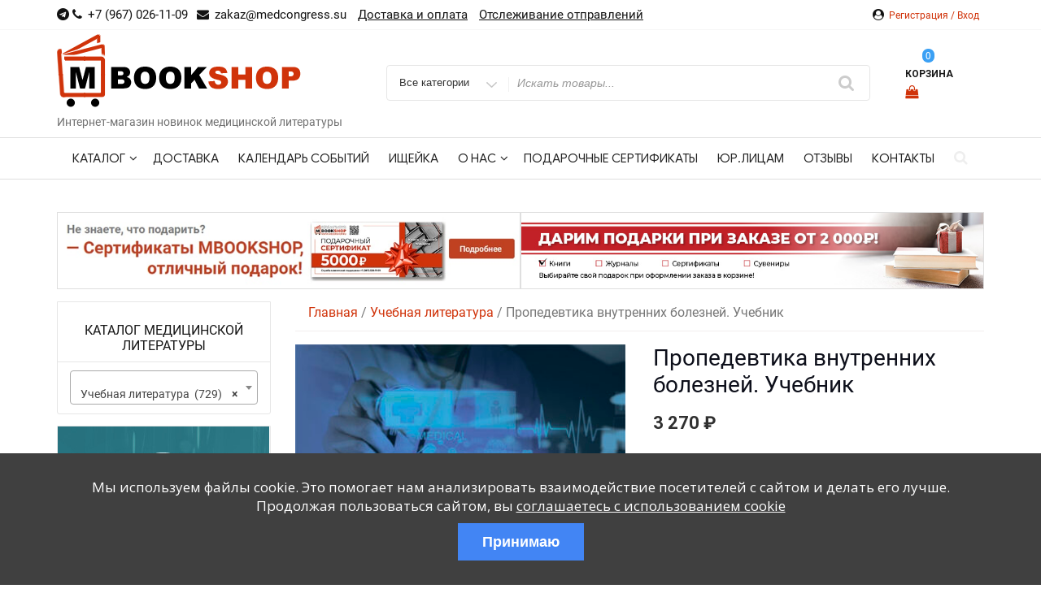

--- FILE ---
content_type: text/html; charset=utf-8
request_url: https://www.google.com/recaptcha/api2/anchor?ar=1&k=6LfvzI4eAAAAAGYO3DHg2u-TTL7tEJM24ShonYaX&co=aHR0cHM6Ly9tYm9va3Nob3AucnU6NDQz&hl=en&v=N67nZn4AqZkNcbeMu4prBgzg&size=invisible&anchor-ms=20000&execute-ms=30000&cb=js6ltvq7juf4
body_size: 48688
content:
<!DOCTYPE HTML><html dir="ltr" lang="en"><head><meta http-equiv="Content-Type" content="text/html; charset=UTF-8">
<meta http-equiv="X-UA-Compatible" content="IE=edge">
<title>reCAPTCHA</title>
<style type="text/css">
/* cyrillic-ext */
@font-face {
  font-family: 'Roboto';
  font-style: normal;
  font-weight: 400;
  font-stretch: 100%;
  src: url(//fonts.gstatic.com/s/roboto/v48/KFO7CnqEu92Fr1ME7kSn66aGLdTylUAMa3GUBHMdazTgWw.woff2) format('woff2');
  unicode-range: U+0460-052F, U+1C80-1C8A, U+20B4, U+2DE0-2DFF, U+A640-A69F, U+FE2E-FE2F;
}
/* cyrillic */
@font-face {
  font-family: 'Roboto';
  font-style: normal;
  font-weight: 400;
  font-stretch: 100%;
  src: url(//fonts.gstatic.com/s/roboto/v48/KFO7CnqEu92Fr1ME7kSn66aGLdTylUAMa3iUBHMdazTgWw.woff2) format('woff2');
  unicode-range: U+0301, U+0400-045F, U+0490-0491, U+04B0-04B1, U+2116;
}
/* greek-ext */
@font-face {
  font-family: 'Roboto';
  font-style: normal;
  font-weight: 400;
  font-stretch: 100%;
  src: url(//fonts.gstatic.com/s/roboto/v48/KFO7CnqEu92Fr1ME7kSn66aGLdTylUAMa3CUBHMdazTgWw.woff2) format('woff2');
  unicode-range: U+1F00-1FFF;
}
/* greek */
@font-face {
  font-family: 'Roboto';
  font-style: normal;
  font-weight: 400;
  font-stretch: 100%;
  src: url(//fonts.gstatic.com/s/roboto/v48/KFO7CnqEu92Fr1ME7kSn66aGLdTylUAMa3-UBHMdazTgWw.woff2) format('woff2');
  unicode-range: U+0370-0377, U+037A-037F, U+0384-038A, U+038C, U+038E-03A1, U+03A3-03FF;
}
/* math */
@font-face {
  font-family: 'Roboto';
  font-style: normal;
  font-weight: 400;
  font-stretch: 100%;
  src: url(//fonts.gstatic.com/s/roboto/v48/KFO7CnqEu92Fr1ME7kSn66aGLdTylUAMawCUBHMdazTgWw.woff2) format('woff2');
  unicode-range: U+0302-0303, U+0305, U+0307-0308, U+0310, U+0312, U+0315, U+031A, U+0326-0327, U+032C, U+032F-0330, U+0332-0333, U+0338, U+033A, U+0346, U+034D, U+0391-03A1, U+03A3-03A9, U+03B1-03C9, U+03D1, U+03D5-03D6, U+03F0-03F1, U+03F4-03F5, U+2016-2017, U+2034-2038, U+203C, U+2040, U+2043, U+2047, U+2050, U+2057, U+205F, U+2070-2071, U+2074-208E, U+2090-209C, U+20D0-20DC, U+20E1, U+20E5-20EF, U+2100-2112, U+2114-2115, U+2117-2121, U+2123-214F, U+2190, U+2192, U+2194-21AE, U+21B0-21E5, U+21F1-21F2, U+21F4-2211, U+2213-2214, U+2216-22FF, U+2308-230B, U+2310, U+2319, U+231C-2321, U+2336-237A, U+237C, U+2395, U+239B-23B7, U+23D0, U+23DC-23E1, U+2474-2475, U+25AF, U+25B3, U+25B7, U+25BD, U+25C1, U+25CA, U+25CC, U+25FB, U+266D-266F, U+27C0-27FF, U+2900-2AFF, U+2B0E-2B11, U+2B30-2B4C, U+2BFE, U+3030, U+FF5B, U+FF5D, U+1D400-1D7FF, U+1EE00-1EEFF;
}
/* symbols */
@font-face {
  font-family: 'Roboto';
  font-style: normal;
  font-weight: 400;
  font-stretch: 100%;
  src: url(//fonts.gstatic.com/s/roboto/v48/KFO7CnqEu92Fr1ME7kSn66aGLdTylUAMaxKUBHMdazTgWw.woff2) format('woff2');
  unicode-range: U+0001-000C, U+000E-001F, U+007F-009F, U+20DD-20E0, U+20E2-20E4, U+2150-218F, U+2190, U+2192, U+2194-2199, U+21AF, U+21E6-21F0, U+21F3, U+2218-2219, U+2299, U+22C4-22C6, U+2300-243F, U+2440-244A, U+2460-24FF, U+25A0-27BF, U+2800-28FF, U+2921-2922, U+2981, U+29BF, U+29EB, U+2B00-2BFF, U+4DC0-4DFF, U+FFF9-FFFB, U+10140-1018E, U+10190-1019C, U+101A0, U+101D0-101FD, U+102E0-102FB, U+10E60-10E7E, U+1D2C0-1D2D3, U+1D2E0-1D37F, U+1F000-1F0FF, U+1F100-1F1AD, U+1F1E6-1F1FF, U+1F30D-1F30F, U+1F315, U+1F31C, U+1F31E, U+1F320-1F32C, U+1F336, U+1F378, U+1F37D, U+1F382, U+1F393-1F39F, U+1F3A7-1F3A8, U+1F3AC-1F3AF, U+1F3C2, U+1F3C4-1F3C6, U+1F3CA-1F3CE, U+1F3D4-1F3E0, U+1F3ED, U+1F3F1-1F3F3, U+1F3F5-1F3F7, U+1F408, U+1F415, U+1F41F, U+1F426, U+1F43F, U+1F441-1F442, U+1F444, U+1F446-1F449, U+1F44C-1F44E, U+1F453, U+1F46A, U+1F47D, U+1F4A3, U+1F4B0, U+1F4B3, U+1F4B9, U+1F4BB, U+1F4BF, U+1F4C8-1F4CB, U+1F4D6, U+1F4DA, U+1F4DF, U+1F4E3-1F4E6, U+1F4EA-1F4ED, U+1F4F7, U+1F4F9-1F4FB, U+1F4FD-1F4FE, U+1F503, U+1F507-1F50B, U+1F50D, U+1F512-1F513, U+1F53E-1F54A, U+1F54F-1F5FA, U+1F610, U+1F650-1F67F, U+1F687, U+1F68D, U+1F691, U+1F694, U+1F698, U+1F6AD, U+1F6B2, U+1F6B9-1F6BA, U+1F6BC, U+1F6C6-1F6CF, U+1F6D3-1F6D7, U+1F6E0-1F6EA, U+1F6F0-1F6F3, U+1F6F7-1F6FC, U+1F700-1F7FF, U+1F800-1F80B, U+1F810-1F847, U+1F850-1F859, U+1F860-1F887, U+1F890-1F8AD, U+1F8B0-1F8BB, U+1F8C0-1F8C1, U+1F900-1F90B, U+1F93B, U+1F946, U+1F984, U+1F996, U+1F9E9, U+1FA00-1FA6F, U+1FA70-1FA7C, U+1FA80-1FA89, U+1FA8F-1FAC6, U+1FACE-1FADC, U+1FADF-1FAE9, U+1FAF0-1FAF8, U+1FB00-1FBFF;
}
/* vietnamese */
@font-face {
  font-family: 'Roboto';
  font-style: normal;
  font-weight: 400;
  font-stretch: 100%;
  src: url(//fonts.gstatic.com/s/roboto/v48/KFO7CnqEu92Fr1ME7kSn66aGLdTylUAMa3OUBHMdazTgWw.woff2) format('woff2');
  unicode-range: U+0102-0103, U+0110-0111, U+0128-0129, U+0168-0169, U+01A0-01A1, U+01AF-01B0, U+0300-0301, U+0303-0304, U+0308-0309, U+0323, U+0329, U+1EA0-1EF9, U+20AB;
}
/* latin-ext */
@font-face {
  font-family: 'Roboto';
  font-style: normal;
  font-weight: 400;
  font-stretch: 100%;
  src: url(//fonts.gstatic.com/s/roboto/v48/KFO7CnqEu92Fr1ME7kSn66aGLdTylUAMa3KUBHMdazTgWw.woff2) format('woff2');
  unicode-range: U+0100-02BA, U+02BD-02C5, U+02C7-02CC, U+02CE-02D7, U+02DD-02FF, U+0304, U+0308, U+0329, U+1D00-1DBF, U+1E00-1E9F, U+1EF2-1EFF, U+2020, U+20A0-20AB, U+20AD-20C0, U+2113, U+2C60-2C7F, U+A720-A7FF;
}
/* latin */
@font-face {
  font-family: 'Roboto';
  font-style: normal;
  font-weight: 400;
  font-stretch: 100%;
  src: url(//fonts.gstatic.com/s/roboto/v48/KFO7CnqEu92Fr1ME7kSn66aGLdTylUAMa3yUBHMdazQ.woff2) format('woff2');
  unicode-range: U+0000-00FF, U+0131, U+0152-0153, U+02BB-02BC, U+02C6, U+02DA, U+02DC, U+0304, U+0308, U+0329, U+2000-206F, U+20AC, U+2122, U+2191, U+2193, U+2212, U+2215, U+FEFF, U+FFFD;
}
/* cyrillic-ext */
@font-face {
  font-family: 'Roboto';
  font-style: normal;
  font-weight: 500;
  font-stretch: 100%;
  src: url(//fonts.gstatic.com/s/roboto/v48/KFO7CnqEu92Fr1ME7kSn66aGLdTylUAMa3GUBHMdazTgWw.woff2) format('woff2');
  unicode-range: U+0460-052F, U+1C80-1C8A, U+20B4, U+2DE0-2DFF, U+A640-A69F, U+FE2E-FE2F;
}
/* cyrillic */
@font-face {
  font-family: 'Roboto';
  font-style: normal;
  font-weight: 500;
  font-stretch: 100%;
  src: url(//fonts.gstatic.com/s/roboto/v48/KFO7CnqEu92Fr1ME7kSn66aGLdTylUAMa3iUBHMdazTgWw.woff2) format('woff2');
  unicode-range: U+0301, U+0400-045F, U+0490-0491, U+04B0-04B1, U+2116;
}
/* greek-ext */
@font-face {
  font-family: 'Roboto';
  font-style: normal;
  font-weight: 500;
  font-stretch: 100%;
  src: url(//fonts.gstatic.com/s/roboto/v48/KFO7CnqEu92Fr1ME7kSn66aGLdTylUAMa3CUBHMdazTgWw.woff2) format('woff2');
  unicode-range: U+1F00-1FFF;
}
/* greek */
@font-face {
  font-family: 'Roboto';
  font-style: normal;
  font-weight: 500;
  font-stretch: 100%;
  src: url(//fonts.gstatic.com/s/roboto/v48/KFO7CnqEu92Fr1ME7kSn66aGLdTylUAMa3-UBHMdazTgWw.woff2) format('woff2');
  unicode-range: U+0370-0377, U+037A-037F, U+0384-038A, U+038C, U+038E-03A1, U+03A3-03FF;
}
/* math */
@font-face {
  font-family: 'Roboto';
  font-style: normal;
  font-weight: 500;
  font-stretch: 100%;
  src: url(//fonts.gstatic.com/s/roboto/v48/KFO7CnqEu92Fr1ME7kSn66aGLdTylUAMawCUBHMdazTgWw.woff2) format('woff2');
  unicode-range: U+0302-0303, U+0305, U+0307-0308, U+0310, U+0312, U+0315, U+031A, U+0326-0327, U+032C, U+032F-0330, U+0332-0333, U+0338, U+033A, U+0346, U+034D, U+0391-03A1, U+03A3-03A9, U+03B1-03C9, U+03D1, U+03D5-03D6, U+03F0-03F1, U+03F4-03F5, U+2016-2017, U+2034-2038, U+203C, U+2040, U+2043, U+2047, U+2050, U+2057, U+205F, U+2070-2071, U+2074-208E, U+2090-209C, U+20D0-20DC, U+20E1, U+20E5-20EF, U+2100-2112, U+2114-2115, U+2117-2121, U+2123-214F, U+2190, U+2192, U+2194-21AE, U+21B0-21E5, U+21F1-21F2, U+21F4-2211, U+2213-2214, U+2216-22FF, U+2308-230B, U+2310, U+2319, U+231C-2321, U+2336-237A, U+237C, U+2395, U+239B-23B7, U+23D0, U+23DC-23E1, U+2474-2475, U+25AF, U+25B3, U+25B7, U+25BD, U+25C1, U+25CA, U+25CC, U+25FB, U+266D-266F, U+27C0-27FF, U+2900-2AFF, U+2B0E-2B11, U+2B30-2B4C, U+2BFE, U+3030, U+FF5B, U+FF5D, U+1D400-1D7FF, U+1EE00-1EEFF;
}
/* symbols */
@font-face {
  font-family: 'Roboto';
  font-style: normal;
  font-weight: 500;
  font-stretch: 100%;
  src: url(//fonts.gstatic.com/s/roboto/v48/KFO7CnqEu92Fr1ME7kSn66aGLdTylUAMaxKUBHMdazTgWw.woff2) format('woff2');
  unicode-range: U+0001-000C, U+000E-001F, U+007F-009F, U+20DD-20E0, U+20E2-20E4, U+2150-218F, U+2190, U+2192, U+2194-2199, U+21AF, U+21E6-21F0, U+21F3, U+2218-2219, U+2299, U+22C4-22C6, U+2300-243F, U+2440-244A, U+2460-24FF, U+25A0-27BF, U+2800-28FF, U+2921-2922, U+2981, U+29BF, U+29EB, U+2B00-2BFF, U+4DC0-4DFF, U+FFF9-FFFB, U+10140-1018E, U+10190-1019C, U+101A0, U+101D0-101FD, U+102E0-102FB, U+10E60-10E7E, U+1D2C0-1D2D3, U+1D2E0-1D37F, U+1F000-1F0FF, U+1F100-1F1AD, U+1F1E6-1F1FF, U+1F30D-1F30F, U+1F315, U+1F31C, U+1F31E, U+1F320-1F32C, U+1F336, U+1F378, U+1F37D, U+1F382, U+1F393-1F39F, U+1F3A7-1F3A8, U+1F3AC-1F3AF, U+1F3C2, U+1F3C4-1F3C6, U+1F3CA-1F3CE, U+1F3D4-1F3E0, U+1F3ED, U+1F3F1-1F3F3, U+1F3F5-1F3F7, U+1F408, U+1F415, U+1F41F, U+1F426, U+1F43F, U+1F441-1F442, U+1F444, U+1F446-1F449, U+1F44C-1F44E, U+1F453, U+1F46A, U+1F47D, U+1F4A3, U+1F4B0, U+1F4B3, U+1F4B9, U+1F4BB, U+1F4BF, U+1F4C8-1F4CB, U+1F4D6, U+1F4DA, U+1F4DF, U+1F4E3-1F4E6, U+1F4EA-1F4ED, U+1F4F7, U+1F4F9-1F4FB, U+1F4FD-1F4FE, U+1F503, U+1F507-1F50B, U+1F50D, U+1F512-1F513, U+1F53E-1F54A, U+1F54F-1F5FA, U+1F610, U+1F650-1F67F, U+1F687, U+1F68D, U+1F691, U+1F694, U+1F698, U+1F6AD, U+1F6B2, U+1F6B9-1F6BA, U+1F6BC, U+1F6C6-1F6CF, U+1F6D3-1F6D7, U+1F6E0-1F6EA, U+1F6F0-1F6F3, U+1F6F7-1F6FC, U+1F700-1F7FF, U+1F800-1F80B, U+1F810-1F847, U+1F850-1F859, U+1F860-1F887, U+1F890-1F8AD, U+1F8B0-1F8BB, U+1F8C0-1F8C1, U+1F900-1F90B, U+1F93B, U+1F946, U+1F984, U+1F996, U+1F9E9, U+1FA00-1FA6F, U+1FA70-1FA7C, U+1FA80-1FA89, U+1FA8F-1FAC6, U+1FACE-1FADC, U+1FADF-1FAE9, U+1FAF0-1FAF8, U+1FB00-1FBFF;
}
/* vietnamese */
@font-face {
  font-family: 'Roboto';
  font-style: normal;
  font-weight: 500;
  font-stretch: 100%;
  src: url(//fonts.gstatic.com/s/roboto/v48/KFO7CnqEu92Fr1ME7kSn66aGLdTylUAMa3OUBHMdazTgWw.woff2) format('woff2');
  unicode-range: U+0102-0103, U+0110-0111, U+0128-0129, U+0168-0169, U+01A0-01A1, U+01AF-01B0, U+0300-0301, U+0303-0304, U+0308-0309, U+0323, U+0329, U+1EA0-1EF9, U+20AB;
}
/* latin-ext */
@font-face {
  font-family: 'Roboto';
  font-style: normal;
  font-weight: 500;
  font-stretch: 100%;
  src: url(//fonts.gstatic.com/s/roboto/v48/KFO7CnqEu92Fr1ME7kSn66aGLdTylUAMa3KUBHMdazTgWw.woff2) format('woff2');
  unicode-range: U+0100-02BA, U+02BD-02C5, U+02C7-02CC, U+02CE-02D7, U+02DD-02FF, U+0304, U+0308, U+0329, U+1D00-1DBF, U+1E00-1E9F, U+1EF2-1EFF, U+2020, U+20A0-20AB, U+20AD-20C0, U+2113, U+2C60-2C7F, U+A720-A7FF;
}
/* latin */
@font-face {
  font-family: 'Roboto';
  font-style: normal;
  font-weight: 500;
  font-stretch: 100%;
  src: url(//fonts.gstatic.com/s/roboto/v48/KFO7CnqEu92Fr1ME7kSn66aGLdTylUAMa3yUBHMdazQ.woff2) format('woff2');
  unicode-range: U+0000-00FF, U+0131, U+0152-0153, U+02BB-02BC, U+02C6, U+02DA, U+02DC, U+0304, U+0308, U+0329, U+2000-206F, U+20AC, U+2122, U+2191, U+2193, U+2212, U+2215, U+FEFF, U+FFFD;
}
/* cyrillic-ext */
@font-face {
  font-family: 'Roboto';
  font-style: normal;
  font-weight: 900;
  font-stretch: 100%;
  src: url(//fonts.gstatic.com/s/roboto/v48/KFO7CnqEu92Fr1ME7kSn66aGLdTylUAMa3GUBHMdazTgWw.woff2) format('woff2');
  unicode-range: U+0460-052F, U+1C80-1C8A, U+20B4, U+2DE0-2DFF, U+A640-A69F, U+FE2E-FE2F;
}
/* cyrillic */
@font-face {
  font-family: 'Roboto';
  font-style: normal;
  font-weight: 900;
  font-stretch: 100%;
  src: url(//fonts.gstatic.com/s/roboto/v48/KFO7CnqEu92Fr1ME7kSn66aGLdTylUAMa3iUBHMdazTgWw.woff2) format('woff2');
  unicode-range: U+0301, U+0400-045F, U+0490-0491, U+04B0-04B1, U+2116;
}
/* greek-ext */
@font-face {
  font-family: 'Roboto';
  font-style: normal;
  font-weight: 900;
  font-stretch: 100%;
  src: url(//fonts.gstatic.com/s/roboto/v48/KFO7CnqEu92Fr1ME7kSn66aGLdTylUAMa3CUBHMdazTgWw.woff2) format('woff2');
  unicode-range: U+1F00-1FFF;
}
/* greek */
@font-face {
  font-family: 'Roboto';
  font-style: normal;
  font-weight: 900;
  font-stretch: 100%;
  src: url(//fonts.gstatic.com/s/roboto/v48/KFO7CnqEu92Fr1ME7kSn66aGLdTylUAMa3-UBHMdazTgWw.woff2) format('woff2');
  unicode-range: U+0370-0377, U+037A-037F, U+0384-038A, U+038C, U+038E-03A1, U+03A3-03FF;
}
/* math */
@font-face {
  font-family: 'Roboto';
  font-style: normal;
  font-weight: 900;
  font-stretch: 100%;
  src: url(//fonts.gstatic.com/s/roboto/v48/KFO7CnqEu92Fr1ME7kSn66aGLdTylUAMawCUBHMdazTgWw.woff2) format('woff2');
  unicode-range: U+0302-0303, U+0305, U+0307-0308, U+0310, U+0312, U+0315, U+031A, U+0326-0327, U+032C, U+032F-0330, U+0332-0333, U+0338, U+033A, U+0346, U+034D, U+0391-03A1, U+03A3-03A9, U+03B1-03C9, U+03D1, U+03D5-03D6, U+03F0-03F1, U+03F4-03F5, U+2016-2017, U+2034-2038, U+203C, U+2040, U+2043, U+2047, U+2050, U+2057, U+205F, U+2070-2071, U+2074-208E, U+2090-209C, U+20D0-20DC, U+20E1, U+20E5-20EF, U+2100-2112, U+2114-2115, U+2117-2121, U+2123-214F, U+2190, U+2192, U+2194-21AE, U+21B0-21E5, U+21F1-21F2, U+21F4-2211, U+2213-2214, U+2216-22FF, U+2308-230B, U+2310, U+2319, U+231C-2321, U+2336-237A, U+237C, U+2395, U+239B-23B7, U+23D0, U+23DC-23E1, U+2474-2475, U+25AF, U+25B3, U+25B7, U+25BD, U+25C1, U+25CA, U+25CC, U+25FB, U+266D-266F, U+27C0-27FF, U+2900-2AFF, U+2B0E-2B11, U+2B30-2B4C, U+2BFE, U+3030, U+FF5B, U+FF5D, U+1D400-1D7FF, U+1EE00-1EEFF;
}
/* symbols */
@font-face {
  font-family: 'Roboto';
  font-style: normal;
  font-weight: 900;
  font-stretch: 100%;
  src: url(//fonts.gstatic.com/s/roboto/v48/KFO7CnqEu92Fr1ME7kSn66aGLdTylUAMaxKUBHMdazTgWw.woff2) format('woff2');
  unicode-range: U+0001-000C, U+000E-001F, U+007F-009F, U+20DD-20E0, U+20E2-20E4, U+2150-218F, U+2190, U+2192, U+2194-2199, U+21AF, U+21E6-21F0, U+21F3, U+2218-2219, U+2299, U+22C4-22C6, U+2300-243F, U+2440-244A, U+2460-24FF, U+25A0-27BF, U+2800-28FF, U+2921-2922, U+2981, U+29BF, U+29EB, U+2B00-2BFF, U+4DC0-4DFF, U+FFF9-FFFB, U+10140-1018E, U+10190-1019C, U+101A0, U+101D0-101FD, U+102E0-102FB, U+10E60-10E7E, U+1D2C0-1D2D3, U+1D2E0-1D37F, U+1F000-1F0FF, U+1F100-1F1AD, U+1F1E6-1F1FF, U+1F30D-1F30F, U+1F315, U+1F31C, U+1F31E, U+1F320-1F32C, U+1F336, U+1F378, U+1F37D, U+1F382, U+1F393-1F39F, U+1F3A7-1F3A8, U+1F3AC-1F3AF, U+1F3C2, U+1F3C4-1F3C6, U+1F3CA-1F3CE, U+1F3D4-1F3E0, U+1F3ED, U+1F3F1-1F3F3, U+1F3F5-1F3F7, U+1F408, U+1F415, U+1F41F, U+1F426, U+1F43F, U+1F441-1F442, U+1F444, U+1F446-1F449, U+1F44C-1F44E, U+1F453, U+1F46A, U+1F47D, U+1F4A3, U+1F4B0, U+1F4B3, U+1F4B9, U+1F4BB, U+1F4BF, U+1F4C8-1F4CB, U+1F4D6, U+1F4DA, U+1F4DF, U+1F4E3-1F4E6, U+1F4EA-1F4ED, U+1F4F7, U+1F4F9-1F4FB, U+1F4FD-1F4FE, U+1F503, U+1F507-1F50B, U+1F50D, U+1F512-1F513, U+1F53E-1F54A, U+1F54F-1F5FA, U+1F610, U+1F650-1F67F, U+1F687, U+1F68D, U+1F691, U+1F694, U+1F698, U+1F6AD, U+1F6B2, U+1F6B9-1F6BA, U+1F6BC, U+1F6C6-1F6CF, U+1F6D3-1F6D7, U+1F6E0-1F6EA, U+1F6F0-1F6F3, U+1F6F7-1F6FC, U+1F700-1F7FF, U+1F800-1F80B, U+1F810-1F847, U+1F850-1F859, U+1F860-1F887, U+1F890-1F8AD, U+1F8B0-1F8BB, U+1F8C0-1F8C1, U+1F900-1F90B, U+1F93B, U+1F946, U+1F984, U+1F996, U+1F9E9, U+1FA00-1FA6F, U+1FA70-1FA7C, U+1FA80-1FA89, U+1FA8F-1FAC6, U+1FACE-1FADC, U+1FADF-1FAE9, U+1FAF0-1FAF8, U+1FB00-1FBFF;
}
/* vietnamese */
@font-face {
  font-family: 'Roboto';
  font-style: normal;
  font-weight: 900;
  font-stretch: 100%;
  src: url(//fonts.gstatic.com/s/roboto/v48/KFO7CnqEu92Fr1ME7kSn66aGLdTylUAMa3OUBHMdazTgWw.woff2) format('woff2');
  unicode-range: U+0102-0103, U+0110-0111, U+0128-0129, U+0168-0169, U+01A0-01A1, U+01AF-01B0, U+0300-0301, U+0303-0304, U+0308-0309, U+0323, U+0329, U+1EA0-1EF9, U+20AB;
}
/* latin-ext */
@font-face {
  font-family: 'Roboto';
  font-style: normal;
  font-weight: 900;
  font-stretch: 100%;
  src: url(//fonts.gstatic.com/s/roboto/v48/KFO7CnqEu92Fr1ME7kSn66aGLdTylUAMa3KUBHMdazTgWw.woff2) format('woff2');
  unicode-range: U+0100-02BA, U+02BD-02C5, U+02C7-02CC, U+02CE-02D7, U+02DD-02FF, U+0304, U+0308, U+0329, U+1D00-1DBF, U+1E00-1E9F, U+1EF2-1EFF, U+2020, U+20A0-20AB, U+20AD-20C0, U+2113, U+2C60-2C7F, U+A720-A7FF;
}
/* latin */
@font-face {
  font-family: 'Roboto';
  font-style: normal;
  font-weight: 900;
  font-stretch: 100%;
  src: url(//fonts.gstatic.com/s/roboto/v48/KFO7CnqEu92Fr1ME7kSn66aGLdTylUAMa3yUBHMdazQ.woff2) format('woff2');
  unicode-range: U+0000-00FF, U+0131, U+0152-0153, U+02BB-02BC, U+02C6, U+02DA, U+02DC, U+0304, U+0308, U+0329, U+2000-206F, U+20AC, U+2122, U+2191, U+2193, U+2212, U+2215, U+FEFF, U+FFFD;
}

</style>
<link rel="stylesheet" type="text/css" href="https://www.gstatic.com/recaptcha/releases/N67nZn4AqZkNcbeMu4prBgzg/styles__ltr.css">
<script nonce="mqFgDNhUUc-BdahutDr18Q" type="text/javascript">window['__recaptcha_api'] = 'https://www.google.com/recaptcha/api2/';</script>
<script type="text/javascript" src="https://www.gstatic.com/recaptcha/releases/N67nZn4AqZkNcbeMu4prBgzg/recaptcha__en.js" nonce="mqFgDNhUUc-BdahutDr18Q">
      
    </script></head>
<body><div id="rc-anchor-alert" class="rc-anchor-alert"></div>
<input type="hidden" id="recaptcha-token" value="[base64]">
<script type="text/javascript" nonce="mqFgDNhUUc-BdahutDr18Q">
      recaptcha.anchor.Main.init("[\x22ainput\x22,[\x22bgdata\x22,\x22\x22,\[base64]/[base64]/[base64]/[base64]/[base64]/[base64]/KGcoTywyNTMsTy5PKSxVRyhPLEMpKTpnKE8sMjUzLEMpLE8pKSxsKSksTykpfSxieT1mdW5jdGlvbihDLE8sdSxsKXtmb3IobD0odT1SKEMpLDApO08+MDtPLS0pbD1sPDw4fFooQyk7ZyhDLHUsbCl9LFVHPWZ1bmN0aW9uKEMsTyl7Qy5pLmxlbmd0aD4xMDQ/[base64]/[base64]/[base64]/[base64]/[base64]/[base64]/[base64]\\u003d\x22,\[base64]\\u003d\x22,\x22KMOxPUDDiyFSw4NGworDusKPSUrCnHBeCsOBwqDDu8OhXcO+w5XCpknDoxgFT8KEUxttU8K2WcKkwp47w5EzwpPCocKnw6LClH0Yw5zCknRhVMOowoYCE8KsAlAzTsO1w47Dl8Okw5vCg2LCkMK6wr3Dp1DDgUPDsBHDnMKkPEXDnQjCjwHDiTd/wr1QwrV2wrDDthcHwqjCmlFPw7vDgT7Ck0fCoBrDpMKSw7Mfw7jDosKrBAzCrkfDjwdKMFLDuMORwo7ChMOgF8Knw50nwpbDty43w5HCtlNDbMKAw5fCmMKqOcKKwoI+wqfDqsO/SMKhwrPCvD/CosO7IXZkCxV9w4rCqwXCgsKPwoRow43CrsKbwqPCt8KIw5s1KiwUwowGwoVjGAouUcKyI13CpwlZW8OdwrgZw6JVwpvCtyTCoMKiMGzDn8KTwrBXw6U0DsOHwp3CoXZNG8KMwqJmRmfCpDB2w5/[base64]/E8K8TVfDlMK1w6/CqUXDjMOqXcORwqBuKQUiKQBoOzdjwqbDmMKMT0pmw5/[base64]/[base64]/[base64]/CVQUwplZKGZqDcOUFXIsNFHChMKPH8KOw4/DsMKCw6HDni8JGcKtw4XDvD1KGcOkwoNiK1/Cpj1QWGgPw7HDs8ObwqzDmHHDtSViFMKuaGQswrTDs3ZOwoTDgTTCsFp/wpbCgAMxOxDCon9qwo/[base64]/DhsOObmjDqcKUw7Fxw4zDn8Kbw7nDv1rDnsOVwq5OEMKSQAzDrMO3w5bDlC1+AcOQw6dKwpzDvzUtw4rDqcKHw4DDn8Otw60yw4TChsOmwploRDt5FlcYVA3Cix1qHC8mWC8SwpAtw45IXsOHw4ECIjDCocO8A8K0w7Qrw58zwrrCu8K/QHZFcVDCi3lDw57CiSAIw7DDm8OdaMKTLTzDlMOZYHnDn2ItO2zCk8KcwrITZ8O7wqM1w7xwwr1Zw4HDvMKCPsOWw6ADw6B6GcOyOsOawrnDkMKXITJ3w5XChHBnd0xgbsKvbjptw6XDol/ClyhiTcKUacKxdRvDiUrDicOpw7DCgsOiwrwRI0DCpDx4wpRXRR8XNMK+ZFxmA2vCkxVJaktUYH1tHGZULjHDmyEKH8KPw7xRw4zCm8OrCsOaw5AAw7o4U33CisODwrNHAEvCkG5wwpfDgcKvCcOuwqZeJsKvwr/[base64]/CsHnDpU/DucOiHyjDsgoLw7HDhgnCkcO8L0tpw5rClsOkw6QKw494JmVdSjVJMcKPw6tIw58Gw5TDlgtSw4Isw5lew5c9wqPChMKbDcOpJl5tLsKSwrJ6G8Ovw63DkcKiw5pfCsOawrNcP0BVf8OWN0/CsMKOw7Nyw5JjwobCvMOyAcKfMGrDp8OmwpUHOsO4QSZwMMKobiIlF09DVsKZTVzChk3CogZtLmfCrXMAwot3wpUOw5vCv8K0wrfCjMKkY8K5EVTDqhXDnDsuO8K4WcK/QQ0dw6LDqApfIMKJw4N0wpoQwqN7wrMuw4HDj8OqVMKPfsKhdE4ewoJew6sPw7nDhWotOWXDlF46Dxd/wqJGNChzw5ViHl7DuMKHEVkKMWNtw6TCgxcVTMKew5ZVw7/CkMOLTg5Dw4LCi2VJw5hlPQ/[base64]/DngnCswFEw7XDvcKUCMK8w57Cv8Ksw5XCnkLCiSooIMKYOXfClEbDuWobQsK3cjBHw59NFDl/dcOcwpHCncKhIsOpw53Du3IiwoYawo3CiRHDvcOkwoUywojDuRrDtBnDmFxLecOhOEvCkQvCjT7CsMO3w4Qow6PCgsOTESLDqBhRw7xHXsKtE0/DhygmWTfDm8KBdWl2wq1Gw5RVwqkiwpdIWsKqF8Okw69Awq9gA8OyecOfwqhIw4/DoX93wrp/wqvDnsKCw4bCmDZ1w67Dv8K+EMKEw5zDv8OPwrI7SBcKDMONf8OABhcqw45GUMK2wpHDm0sRHALCn8KGwrF7NMOmSlzDtsKxFUdpwqt+w4jDk0HCj1dAKAfCiMK/C8KLwpgISjt+FV4BYcKwwrhSOMODE8KdbhR/w5jDmMKrwqgqGkXDtDfChMKuOhVxWsKWNT/CgGfCkUtsVWQ5wqvCisKewpnChl7DtcOowol0EsK+w6fCsRzCm8KJZ8K6w4EbOsK9wprDlWvDkhDCvsKZwqnCoDvDrsKBQsO5w4rCrG4xKMKFwpV6ZMO/UDc1esK4w7ILwoVFw7zDk1YFwoXDuXF7cnUPcMKpDAZPFx7Dl0ZTTTdZOiUyeD7DvRDDlgzCn3TDqsKtPhfDiCPCsk5Cw4rCgCoMwpoSw6PDkHTDiEJlV2/Cg20LwrrDh2TDvsO4bmDDv1l+wp1UDG3CkcKbw5tKw7PCggtwBAQMwqYzS8KMGH3CscOjw5E2bMKuHcK6w5UYw65VwqRww7PChcKAWA/CpAXDo8OrccKHwr8Ww4/ClsKfw5fCgxHCl3bDgic8FcKHwq8dwq4iw4pQXMObXcKiwr/[base64]/DmsKcd3fCpsKZw4Qbw5NNw7Amw54ew7/Drk/CpMKEw5vCnsKow4DDmMOzwrJCwo/DsQvDkF4ZwrvDqwLCnsOqDAFncgHDokHCilQJIVlaw4bCksKzwofDnMK/AsO5GjQ0w5BVw7Zuw5LCrsK2w6NSSsONT0YoasOYw6w1w4MqYAtUwqwwfsOuw7QewpXCk8K1w6kVwoLDlcOmZMOvEcK3XsO7w5TDh8OMwp4+aRZdWE0FCsK3w4DDpMKowpXCqMOvw7ZtwrcWP1UDdQTClSZ/w7URI8OrwpXDnCDCnMKDUizDksKiwq3CrsKUeMOow6bDrMKxw4zCrRPCuTkVw5zCiMOOwqFlwr49w7rCrMK0w706VMKVMcOQQMKkwpDDlyAdTHESwrfClDs3wpTCucOYw5ppH8O6w45Yw67CqsKrwpB9wq4uLjteKMKPw7ZAwrpGc1TDkcK3NBk/wqgvCkvCjsOFw7ljRMKrwq7Dv0A/[base64]/woDCjMOpwo57w4tnwrHCkMKRwrPCq8OtTEfDkMKSwrpkwrxowqlnwqR8YcKTNcONw4wZw6xGOAPCm1jCvMK5FcObYwtZwqkWesOeUCrCjAklGsOJJsKXVcKjJcOYw6DDusOJw4vDkMKqOMObXsKXwpDDrXdhwoXDnSbDucKGe0XCmmQtHcOWYcOuwr/[base64]/[base64]/[base64]/Djg3ClRHCtsK+bT7DtkzDk13Dlz/[base64]/CphbDp8KFw7AmwrVCBsOMwqjDhMOWw68owqZZwp8pw7FKwq53VsO2KMKJUMOLS8KqwoQFPMOmDcOTwqvCnzzCi8OQDWnCisOXw5hiwo5vXkwPYznCnVUXwoLCocKSQlwswpDCoyzDqzs2c8KXVht1YDMoNsKqYlpkP8KHIcOdXmLDuMOQZ1/Dp8KywpZxfEvCs8KHwo/[base64]/VD7CvwRQI3nDuFpSOsORNsOUFBduw5hHwoPDgsO1ZcORw7PCl8OoVcOuNcOQWMKkw7PDtEDDv0gLbko5wq3CosKZEMKKw5/Cq8KoCFAwbXcbPsOga3vDh8K0AHjCgWYLB8Kbw6bDrsOGwr1qIMKqUMKFwqUew5oFSRLClMOpw5bDmsKScgkCw7Mjw4HCm8KYd8KFOMOoMcKWBsKRMV4wwqY/[base64]/[base64]/DucKdw4DDsWYQJhUCwpvCtsOpw48+w6zDpHzClwRZw7jCiw9GwpYJTzgudXTCjMKzwo/CtMK+w6A5PS/CsTxPwpdwFsKEZsK9wo/[base64]/ChsOcH8KZw4IcKMK3T8OgwoM3HcORwqkbw5jDiMK7w63DrDfCoQE9Q8Opwr1nKCrCmsOKOcKeUcKfTmocclrCqcOQCiUTVMKJQMOOw58tOGzDiSYIBjIvwqdNw5QsecKiWcOTw5DDigLChB5ZXmnDjhDDicKUIsK1aT03w6ovIjfCm0w9wp4aw7/CtMKuKUTDrmrDpcOfFcKiaMOXwr8uc8OOesKpZ03CuQtxAsKWwpnCiQc+w7DDkMOiXcKdScKKP3Rew5Rzwr1Ww4gYEyoLYFXDoynCkMOZNAdGwo/DrsO0w7fCuD1Xw44xwpbDoA/[base64]/[base64]/GVjDtMOew5DDgcKyw4Z2wqVaa8K2wqnCpsKCw5jDtGHClcKjfClbT33DnMOAwqY6H2cmw7jDshhGQ8K/wrAJfsKcH3rCoxHDlH7DhFVLKyzDucK1wqZcFsKhTjjCoMOhMSh1w43DsMKCwpzCn0TCnngPw4ogKMKVAsOgdTw4wr3CpS/DlsO7Ez/DoE9Dw7DDusKdwoARB8Opd0XCtcK7RmjCkHZrRcOQLMK2wqTDosK3X8KoC8OSUlpzwr/ClcKSwr7DpMKBJhbDkcO4w45CIMKVw6fDjcKBw7VVMinCjMKVEVEbChPDssOvwo3DlMKYTBVwesKUQMODwqQBwoQEJH/DrsKwwoYJwpLDilHDunrCrsKIT8KwPQI/[base64]/DvsKlB34Rw61tw54ARsKawq19bHjCgj5cw5UbY8OYfW/CsRfCtDXCqXZ3AcOqGsKmWcOQDsOSQ8Okw4srB3tlODzChcOdZTTDpsOEw5fDoxXCkMOkw6JbWijDhFXCkVpWwrQiS8KqQsOFwr5mDnofUcOEwpR/JsOtKDLCnBTDhiU3Lyo/fMKywrx/ZsOtwodiwp1Qw5HCpXtMwoZxeBPDhMOudsOyGQHDu093LWDDjkfCh8OKasORAhgLRHXDv8OGwoLDryLCuhkwwrvCmBzCk8KSw4rDtsOYE8KAw4HDp8K4CCY0O8K/w7LDtkZKw5nDiW/Dj8KDDXDDqllNeG0cw5/CqnPCqMKcwp3DmE4two5jw79wwqkwUFnDik3Dp8K1w5rCscKBH8KmTEpNTBTDisK0MQrDgX8twp/Dv1oRw6YvPAduGjAPwo7ChsKZfFcIwqHDkXtIw6xcwobDlcKCJnDDs8KLw4DDkFDCgkZQw5nCs8OAOsKlwrjDjsOSw5RHw4FLOcOUJcKcF8OMwp7Cg8KPw5/[base64]/[base64]/[base64]/w6FVBGLCtsK5ZgRMw7M+E3fDgGzCk8K8QMK/HcOZQ8K8w5XCtATDsQ/CgsKPw6Vfw6B7OsKlwrXCqQPDoBbDuFbDvFTDiyjClUfDmSMnU1PDow4pQDh4EcKASjTDt8OXwpTCpsK6wq9Lwp4cw6/Dq1PCpF1pZsKvGg4+VhDCjMOFJzbDjsOywo/DiR5XeFvCusOzwp8WbsKjwrAUwr8gAsOTbRsHLsOrw41HeWN8w6o6QsO9wosVw5B9EcKsNQ/[base64]/[base64]/w5zDqlbDkcKowoLCoMKjSBBhw7PDjD/CqMKJwqHCuyvDvH0pUztRw7/DqTLDiAdVc8ODfcO0w6ACN8OKwpbCgcK9J8OkLVd/FF4MUsKkV8K8wodAGH3Cm8OPwqUWKSMpw442DDjCgHTCinYCw4nDlMK0ETbCrQ4cWsOlIcKLw7XDrCcBwplXw6/[base64]/[base64]/DkMKFw5nCtC3CsgFLEMKDw4h4JxnCusObwotMJC0bwr8AL8KScQjCrDUzw5jDhjzCsXUzVkQlIxHDtSEWwpXDjcOJLyd/NsOBwqtPSsKIw7nDlk4iMW8ZDMOKbMKuwpzCksOiwqI3w5jDnCDDncKTwqYDw5J/w60HcE/DtVQnw4TCs2/[base64]/DkTPCuFbDusOMwprCrsKxwoTDmXjClMKQw4fDq8OOacO0dUMuHVJOGlbCl1oKw4PCi2LCpMKNVDIWMsKjWA7DpzvCkXzDksO3HcKrSEHDi8KfZxDCgMOkYMO7MUXDrXrCuR/Cqj1bdMKfwolEw6jDicKnw7vDmk7CqEJyFBlSMmhsUcKwFD9/w4jDr8KUHDE4JcO2KH5nwoXDqcOmwoF6wpfDk3zCpg3Ch8KrOmPCjno4EmR9H1V1w70Nw4vCsl7Cv8OwwpfCiFwOwqzCgk8Ww4jCvgANGV/[base64]/CvSbCkijCuh9uwqfDr8KXw5zDj3cXDnRSwpJxf8KOwrgVw6zDsjHDiT3DklFATH7CucKpw6nDrMOsWg7Dq33Cm1vDtC7CjsOsbcKhBMKuwrFNC8Khw7dwbsK7wpkyZcOKw6FvYG1gfGLChcOSEwXDlhbDqW/[base64]/DvcKLF8OAHkUTIlTCiCVPwpTDhMOIcMO/wqfCjsOdKANcw51Aw6IdWsO/[base64]/Cv8KgwrRfcMO4wp/Cu8K6aggTwpxmcR49w40fOcKOw553woB/wrkuVcKCD8O0wr1lDghJCSnCjTJ0NmbDt8KYLsKqMcOSKsKHDXcOw7wbKzzCmX7DksO4w6vDh8KfwqhzBgjDgMKlcwvDlwhKZlB0O8OaQ8KqXcOsw5LCvz3ChcOqw4HDnB0VDyYJw4PDm8K0dcOuWMKjwoc/w53Cr8OWYcO/wqB8wpHDiToSTDx5wp3CtV0lCsKpw4MNwobDm8OHaTJHJ8KNNzfCgBTDtcKpKsKUJzjChsOfwqbDgDzCsMKkcSQGw7VTZSTCg2U1wrhkOcK4wqp5BcOdfCLCnV5fw7p4w6LDhz9Uw4Rye8O3VFbDpTnClXoPBXVcwqAywpnClktJwp9Cw6ZEASjCqMOLE8OOwp/Cs0kgZB1OMgbDhsOyw5vDksK8w4h1Z8OZTUBvwojDold5woPDgcKUDwjDlMKUwo5aBnHCrAR7w7A3w5/CskQtasOVSkFxw5ZdGcKOwo4GwpplYsOed8OGw6V5EVTDgVPCrMKoJsKFE8KVD8KVw4/CrcKFwp8kw4bDnkMMw5bDtRbCt3AXw68QccKeACXCmcOWwp3DrsKvdsKAVsKWCEA1w7BHwqQUC8Ouw4LDjEnDmyhBNsKbLMK+wo/DrcK1w5nCvsOqwp/DrcOcXsOlYQg7F8OjNGXDusKVw6weV20UIm3CmcKTw63DoG5Ywq17wrU/cCbDksOIw47DnMOMwoNJGsObwq7DnivCpMKPBRpQwpLDjGZcAcO4w6gKw7cdV8KfRQxmQ1ZFwohgwpnCgAcUwpTCucKgC2zDnsKkwobCosOywqTDosKtwpNnw4RUwr3DqS99w6/[base64]/worDoMORJsOOwokMF3rDnQJpwqPDq29zXcOKXMOmZg/CsMOhIMOcUcKPwrBcw73Cl2TChsKHfcK/ZcOCwoIqMcOmw60AwqXDgMOGQFsWbMKsw7FFX8K9WknDi8Oewqh5TcOYw7fCgjHCjiU8wrgMwotSbcKaXMK1IhbDsQc/fMKAwqbCjMKvw6XDmMOZwoTDqwTChF7CrMKAwrLCp8Khw7nCpRLDuMK6SMKjaEDCisOvwqXDkMKaw7fCjcOdw64RccOJw6p/XSB1wqENwo8QAMKrwovDthzDqMK1w5fCicOtFl5QwpYTwqTCtMKcwqIwSsKhJF3Cq8OTwqbCr8KFwqLCgiPDuyjCtcObw4HCrsKRw5gCw69DY8OZwrMqw5FZa8KFw6MLUsKZwphPSMKkw7B4w6Fkw5TDjx/DugzCjkfCnMOJDMKww4p7wrPDtcOfKcOMAz0MDcOpXhUocMOnOMKLFcOZG8OnwrfDqkTDmcKOw7jCpiLDpSVfUTbCiCg3w5Zmw6sRwq/CpC7DiSvDnMK5EcOOwqpuwqzDlsKbw4TDrUpyc8K9EcKZw6/CnsOdKx4sCWjCkFYowq3DvGt8w5jCp0bCnFZOwpkTDV7DkcOawrQtw6HDhFJhJMKpK8KlPMKEWy1bC8KrUsOIw6g/WxrDpXzCkMOUe1caIRlDw5k9KMKQw6FQw5/CoWtLw4bCjzLCpsO8w7bDvR/DsBnDlEhFwpnCsAEgQsKJfmbCo2HDusOfw7tmHj1Vw6MpCcO3asK7J2wqJTnCkyTCj8KAJ8K/JsOTaS7CgsKQc8KASR/Cm1bCuMK+EcKLwprDoTgIFy0wwprCj8KSw4jDtcOqw6XCnsKnQnhfw4zDn1TDlcOHwrUpdlzCosOoTiRHwrnDssKkw50Sw7zCrxMKw5IWwolLTlnDrCA8w6jDlMOdIsKIw6xcGCNuABvDkcONS27DscOCHgYAwrzCvX4VwpfDvsOICsONw5/[base64]/wq7CsHYlw7nCuMOew6hlN8OPDAvChMOKSn/CjEfCj8O4wp7Drhs0w6bChsKGS8OxYsOqwo8tWl5jw5zDtMOOwrJLQ0jDisK3wrPCmksww7jDscOEVkrDq8OGCSnDqMOmND/ClkgzwrbDox7DhENuw41desKdG0tVwrHCpMKpwpPDlMK+w5fCsHhHMcKZw7LCksKTKRR1w5vDpkBxw6zDsHBkwonDtMObDH3Do2/DkMKXJEF2w4bCq8OPw5Ujwo7DgcOTwqR2w5HDisKYKHEHbAENBcKlw7LDmT8Yw6IDO2rDqsO9QsOFFMK9fVlpwr/[base64]/DvsKocl7Cr8KFwo8vw5vCqAnDkHXCskzCk2bCl8OaVcKSbsOUQcK7AsKhJlo+w4ZWwo5wRsOeEsORHjoZwr/Cg8Knwo3Dkzhrw6E5w6/CusKTwrUuaMOnw4nCpj7DjUXDncOvw5JtV8K6wqkJw7fCkcKjwpLCplXClBcvEMOzwrVQV8KACMKPSG9iXnpMw47DpcO3VEkzZsOawqhSw48Yw4NLGjxoGQAKB8OTYsKNw6jCj8KmwrvCjTjDiMOVQMO6GMOgQMOww5TDn8KZwqHDom/Ctng9YVF1TV7DlMOcY8OzB8KlH8KTwqMRIWRddGjCswHCtnR3woPDgiFBe8KXwrfCk8Kswod2w5RowoDCssOJwqvDhsOFMcKIwozDm8O6wqxYcDrCr8O1w7vCj8O+d3/DicOrwrPDpsKiGx/DvRoqwoNBHMKBw6TCgiJWwrgoHMK6LEkgal9ewqbDolIFC8OBR8KdBlJjYHx6b8Ojw5/Cg8K/acKbJihbN3/CuBERcjTCq8KSwo/Col/DvFTDnMOvwpfCiw7DhBrChsOtG8KnP8KBwo3CtsOlOMKgVcOfw5zDgRzCgV3DgFsdw6LCqMODDSFawrXDhT52w6Y5w7dcwrxOC20TwogTw49LDSVEVXfDmkzDp8OyajVFwqYcTzfCsy0IcMKmRMOKw7DCnXTCpcKxwqLCnMOmSsOnRSPChyh7w4PDkU/DpsODw6wWworDo8KmPwTDuSk6worDig1GfB/DjsOcwp8ew6HDvgVmDMKBw6p0wpvDrMKsw7nDl0AXwo3Cj8KEwqx5wphTGMKgw5/CmcK7MMOxG8KvwrzChcKww7d/w7jCvMKcw7dUWMKvT8OTAMOrw5DCm2rCscOQJCLDvUvCkklMworCqMO6HcKmwoA9wpoEEVkVw4wqCMKfwpMqOnEawpggwqTDhm7CusK5L084w7HCqC9iD8OUwoTDh8OywrDDoW/Dv8KZezVAwpLDqlNhGsOSwr9BwpfCn8Ksw79Ew6tIwpPCs2ROdnHCtcOGAExgw7/Co8O0AwZ8wrzClFDClAwuKQjCvVBnIxjCgVrCn31+NGjCnMOMwqrCnVDChEkLVcOew5pnVsOCwpRxw4bChsObJVBewqHCtXLChhTDjU/CoAU2RMOlNsOIwrM7w4bDmTJPwqvCqsKuw4PCsDPDvDFjMFDCtsOFw6NCG25RScKlw7rDoR3DoHZcZyXDtMKdw5DCqMOUX8Oew4PDjCxpw7xse2ApICfDhcOkbMOfw7lewrTDlQ/[base64]/CrsKyADRuw5HChg9mXzR0w4vCscOKDMOtWQvCqHd+w4ZiElfDocOSw4xSXRBBDMKswrpPecOPDsKtwod0w7hbZh/Collbwo/[base64]/wrvDsgxWw53Cr0fCpzPCpMKww6XDrsO9w5sew6t3JTwawpENUSlAwqfDnMO6PMOIw5XCksK2w6MVNMOyPjRfw4cXHsKdw6kQwpJaVcKWw4N3w79awq7Ck8OjDwPDsznCtcKKw7vDllE2BsO6w5/DqzAJPC7DhWcxwrYmBsOTw4JLGE/[base64]/CtMK4wqTDvnpqw4nDk8OYRTtfLsKNF2fDoy/CgA7CvsKgaMOtw7HDo8O0fEXChMKYwqorB8KQwpDCjlLCpMO3BljDmjTCokXDvjLDs8KbwrINw43CnDHDhFFfw6Upw6B6E8ObZsOww7hdwpxQwozDjA7DiWNIwrnDlwPDiVTDjmtfwq3Dn8K3w6xAUgPDvhjCm8O/w58Fw7nDlMK/wqjCl2jCj8OLwojDrMOAw5YKF0PCiWHDl10kOh7Cvx97w6lhw67CnFPDil/[base64]/DqsK0w7x3JGsABMOSwqElaljDgVdBZE3DuiZgAFcgw5vDqsKtDjV1w6lvw6tMwrvDkH7DlMOjFCfDvMOow7k+w5YVwqElw7rCkxNND8KeZcOewqZZw5sLOMOaVHQtI3/CjT3DpcOKw73Dh3NEw6jCmlbDscK8DmHCp8O7BsO5w75dIUXCpF4takrDrsKvYcOTwqYJwpRUMQNgw5TCo8KxL8KvwqJcwqXChMK6dsOgdi4Cw7UnKsKrworChR3CrMONMsOTQWbCpFtgG8KXwq0Yw7nChMOcM04fM3Bvw6ddw6sLSsKAw54cwo/DrxtnwpvCuH1PwqPCphV0Z8Ogw7LDlcKKw63DmCpKQWDCl8OAdxJQIcKyOyjDiEbCusOqKUnCgwRCF17DqGfCtsOxwpPCgMOIcWjDjSAHwrXCpiNHwonDo8O4w6hiw7/DjTN5BEjDtsOIwrRzVMOxw7HCnQ3Do8KBWhrCghYywqPCqcKTwp0LwqBEGcK/A0x7cMKuw70UQcO3S8OxwoLCjMOswrXDngJUNsKjRMKSeAfCj0hPwrsJwqhBbsO8wrzDhibCmWdoYcKwRcK/woA2CnQxMT8MfcKZwoLDigXCi8K0wrXCrAkdAQM7SVJTw54Iw6TDpUxrwoDDmQ3CgHPDi8O/VcO0ScKEwoR9Qz3CmsKnIW/Cg8OVwoHCg03DimEew7PCgA84w4XDkjjDlMKVwpF8wpzClsOuw6Zqw4AWwr1ewrQVB8K1V8OeGHHCosKjDUdTdMOnwpA/w7XDmGXCsz1Xw6DCp8OUwrNkAMO4FVDDm8OIGsKFcy/[base64]/Cri/Ch8KCw47Ct8O4ZcOgwpgVwqfDtMKIARfCsMK1b8O4XzZiYcO+DF/CmxgfwqrDmi/DlmTCly3DnGTDlUkVwoPDrD/DvMOCFmM6KcKTwqVlw7kCw63DiF0Vw7tha8KDWTDCq8KyBcOpAkHDsjXCoSEYAR8hKcOuFMOsw7cww4F1GcOIwoTDrU8BfHjDl8Kgw59LfcKRRHrDicKKwp7Cv8KSwpl/wqFFS0FdAHXCgiLChz3Dl3/CpcOyUsKia8KlLUnDu8KQWmLCnCtrWg3CpcK0acOdwrM2GngMWcOJXMKXwqsFWsKGw6fDo0gvQTjCshpewp4TwrfCqG/[base64]/RBDDg8KYfMK4wqYPVcKTVMOga0PCt8OjF8KCw5vClcO+ZFl6w6Zkwo/DvzRRwrLCp0FxwrPCvMOnGFFQfjYWbsKoMFvCkENXTDEpPATDlgPCjcOFJ20Pw6RiOMOlA8KeQcK2wqlswr7Dr0xbP1vCuTJBXxFSw79zTw7ClcONBDvCqEtnw5Y3CwAAw5fDscOIw4/Dj8Ozwox1w77CqCp7wp7DucKpw6XCsMOPZx4EAcOmF3zCrMK1fMK0KA/Cl3MDw7HCusKNw6XDgcK9wo8NXsOmeWDDp8Oyw7wzw6TDuQzCqsOSY8OfLMKHA8ORR2tVwo9AXsKYPnbCisOAfR/CkWPDngMAS8OHwqoXwrdPwo96w7xOwqpUw71wIEgmwqpZw4BWXVLDmMKXC8KEWcKiI8KFYsO0T0XDtgcSw5NyfyXDm8OBF2dOYsKXWhTCgsKJbMOAwpvDkMK6SwnDu8K/[base64]/[base64]/[base64]/CMKIw5/Di8KEVmlyE1nDn0J1VMK/woUOX1M3R17DtFPDuMKZw4YPNMOCw7IObsK8woXDlsKpQ8KgwpBHw5hDw6nCphLCqAnDqcOeA8KSacKywpTDl29Dc11tworCpMOwAMOIw704MMKiYDTChsOjw7fChDzDpsO0w5XDvsKQCsOoXmdIX8K5RigtwqEPw63DoR4OwoZiw4dAZR/DqcOzw45ONcOSw4/CthAMaMO1w53CmErCvSwwwohdwpIIFMKkUmwDwpLDmsOWD1ZXw6sQw5DDkjBew4vCnxFcUjLCtCwwTcK0w7zDtBBnFMO6d1ICPsK5NT0gw7fCocKdEhbDq8OWwpXDmiQEwqzDk8Opw6Azw53DpsO7GcOXCxtcwrnCmQPDmHgawq7CnxFNwojDm8K/dFg2CMOkKjdVclHDisKXIsKfwrvCkMKmbGk9w5xoCMKeDsOcJMOkL8ObPcOUwo/Dp8OYCVnCjCwhw5vCrsKdb8KEw6J1w4LDrMO/ejxqbMOew5rCrsOWUAsvdcOKwoFgw6PDtHfChcOEwoxdTcKRc8O+AMKjwqnCkMO4UEt3w4k8w4IqwrfCrAnCvcKrC8Obw47DtT8pwoQ+wotLwoAHwqTDiV3DunzCrHRNw7vDvcOLwprCi0vCqsO4w6LDoF/CjATChCnDl8O2cGXDnBDDhsOvwp/CvMKmHsK1XcKmDsOAQMOXw4vCm8Oewr3ClEUoGDQeEzRNc8KgK8Ogw7HCs8OuwoRGwojDgmcvf8K+bzBVB8OlTFRuw4Mpw6sPbsKJPsOXE8KaeMOnQ8Kmw4xWUCzDtcOiw5x8Z8O0wr42w4jCqXjDp8ONw5DCr8O2w5jDo8O8w6k2wqlVe8Ktw4N9ax/[base64]/CscKEG8K1JwDCqcK/w6zDoMKGw6cjUsKJw4nCuX/[base64]/CjCTCu8Kmw5Bmw4gswrfDhMKLw58kbzpRUcOcw7Utw6zDlz5+wot7RsO4w4dbwqlwPsKXUcK0w5HCo8OFZsK9w7Mtw6zDp8O+HlMzbMKxIhTDisOrw5lYw5xtwrUhwq/CpMOTYcKHwprCn8Kdwq57R2PDiMKPw67ChMKUPABZw7PDs8KRDlvCrsONwp3DosOrw4PCpsOpw6U8w7zCi8KkS8OBTcO5JjTDuVPCoMKlYTPCs8OPwonDsMOPEhAuNWBdw5BDwowWw65RwrgPVFLChHLCjAzCnn5xdMObCnsYwo4zwpbCjRHCrsOowoJNYMKcTQ/DsxjDgcKYexbCrXHCrz0QSMOPRF01Xl7DvMKCw5xQwodrU8O4w7PCkH/CgMOww4EvwqvCnEXDpAsTNw7CoH0/[base64]/CoQrCsB/DucOOw6HCm8OnYMOxUcOIw6JqKsO0ccODw6gDVSXDj0LDs8Klw6PCmlseIcKYw4YCfXodXA4Xw5rCnW3CiUYFIVzDh3zCj8KTw6fDm8OVw5TDtU5TwqnDsgbDl8O8w5bDj1Fnw48bNcKSw47DlGU2w4HCt8Kfw6Riw4TDuFTDkg7DhW/DisKcworCvyHDosKyU8OoHg3Cv8OsbMKnNl4LYMKwRMKWw5/[base64]/DkcOkCcKlDMKuw4vCpRDDi3LCtXvClMKEwr7CpcKVD1XCtHM6c8OJwofCq0d8ZCZUZGVKTsKrwqgMcy5aFxNqw7U/wo8VwrV2TMOxw6c3U8OAw5Arw4DDmcOELioUMRTCjh9rw4HDqMKwKWwtwp5WJcKfw6jCp3PCrgsyw6NSIcObGcOVKA7DmXjDpMO9wojClsKTWkN9f2hxwpE/w4N1wrbDr8OXBWbCmcKqw4ktDTdzw49Aw6XCksKiw4sqB8K2wqjCnmPCgwxVIMK3wqx/X8O9XGzDk8OZwoxVw73DiMKGHx/DgcOUwocKw540w7/CkDF3QsKcF2g3R0XCvMK0KR8rwqfDjcKcZcKUw5nCrxY0A8KxUsObw7jCikMLW2zCuS1PfsKtDsKxw6R2Lh/ClcOmHSNqVD9KW3hnIcO3byfDgmzCqWkAw4XDpWpYwphEwq/CjjjDsi1GVn3DrsO1G3jDm01bw5vCghfCr8OmfcKxGxV/w4zDvE3CmU9ZwprCpsOUKMOLK8OMwpTCvsOWe0FjB0HCqMOwFjvDqMKXK8KvfcKvYC/CjE99wqvDvi/CglnDvzIqwpfDkMKWwrLDukBKasObw7IZASktwqIGw5sEAMOqw70Gw50mGCwjwphGOcKWw7rChcKAw4ooE8KJw6zDiMOgw6krESDDsMK9EMK2MSjDvxcuwpHDmQfDoCB4wprCqsKYKMKFGn3CscKjwpJBK8OKw7DDjSUdwqo7HMOIQsK2w4/Dp8OHcsKqwotYLMOvYsOdNU54wpTCpynDtjjDvhnCrlHCkAxaUGsoXGBpwoLDg8OXwpVfDMK5fcKHw5rCgi/ClcK3w7B3IcKCVmlRw79/w65XPcOSJA0wwrBxFMKdE8OaTQbCgm9fWMOwHmXDtzUbCsO1ZMOjwqZPGsOmQcOyccO0wp09SgY1ajnCiknCjTDClFlAJWbDisKpwprDrMOeAjXCuxvCk8OHw7nDmyrDncKJw4J/fwrCh1ZxL1/Cp8KSKUFyw6HCosKIeWdVYsKoZX7Dh8KXal/[base64]/BsOYbsO5w47DqsKrUcK3RMKVwrfDpBzDkH7CsW5IESXDhcO4wrXClBrDrMOIwoZYw6nCh2w2w7/Du00dX8KkOV7Dml7DnQHDpyTCs8KGw6Y8B8KBPMOlNMKnJ8OPwo/CrsKuwo9Mw7B+wp1VbjnCm1/DkMKoPsOsw6UZwqfDoX7DqMKbBGNmJMKUMsKyIHTCrcOBLBoKN8O7w4JPE1LDm1Fiwq8hWMKpEmUvw77DsVDDscO1woZKEsOZwrfCmSkMw55JCsO/BATCp1vDmgMYZR/Cv8KGw6zDugYuXT4obsKBwoI7wpZpwqDDrmMFfCLCoR7DuMKIRizDsMOlwqMqw5JQwpsxwolbRcKbbF9gccOgworDqWoHwrzDn8OowqYzUsKXPcOSw5clwrrCkiXCmcK1w5HCr8Ocwopdw7XDs8K/Yzd2w5fCncK/w5YtAcOwanpBw5wFMTbDsMOswpNGfsOBLAdCw7nCpWh8VUVBK8OLwpfDvl17w4MhS8K9PcObwojDgELClSHCmcOiCsOgTi/Cm8KJwrPCo3lVwqd7w5AyM8KCwoo4aDfCuG0iTCVhTsKAw6fCrCd2VF0Qwq3Cm8K/UsOaw5zDsHzDlBjCtMOhwqQ7ai9xw7w/K8KANMOlw5HDqEM7f8K3wrhSb8O+wozDsxDDpWrDn3ACN8Oew4opwp9/wrRiNHfCgsOvXCZ/SMKXeHh1woIBLSnCicO3wr5CNcOzwrhkw5nDucKIwpsEw73DsGPDlsOlwrxww5XDvsK9w49xwrctT8K1AsKYETZ4wr3DvMOrw6HDrl7DhDMswpPDtXg5NsO/[base64]/ChGRpw4fDqcKOIQZBIcOlCsOBw6PDjC/[base64]/w7HClsKER0FSdxcqwo7DrhnClz/CqxHDoMOAG8O/w4bDvS/CisKybTrDrDdgw6IoQcKkwpPDn8OMDcOfwoPCqcK4BHDCj2TClAjDoHTDrh4Lw6AZS8OcXsK9w5YCW8Kxwq/CicKlw7MzLWzDucOFOmhYD8O9dcO+cAfCgGzChMO5w5MDH2zCtSdZwqgjO8OsXkFawqfCicOyK8O4wqrCqlhSDcK3AXwDdsOsRADCmMKxUVjDrMOawrVnYMK0w5TDm8OKYn8JPGTCm3kROMKHdjrDl8KKwofDksKTMcKUwpswM8KVfsKzWUE/KgfDii1vw751wrPDqcOGCcOwMMOIG0EpcDLCnn0hwpLCmTLDryxDUksMw5F/aMK2w45ERh3CisOffcKlc8OZLsKrbHhKTCzDuQ7DhcOiYcKCW8OYw6zCoTLCjcKUXABOF0TCr8KCewQqFXVaF8Krw5vDtT/CkSHDiz4awo9mwpnDpAHChhl+Y8Opw5DDiVzDtMK8Am7ChHxew6vDmMOzwqU6w6cYdcK8wpHDiMO/eVF5Sm7CiC8owoFCwqxbEcKLwpfDqMOJw6QZw7cyVwcbSBvCtsK2Jj7DhsOiQ8KvTBXCmcKNw6LDqsOaKcOtwpgFaSoPwqnDusOgBFXCh8OYwoLCl8O/w4MPIMKUOEQzB110DMOIa8KwbcKQcmDCshzCosONwr5dQwTCk8ODw6PDuCcCdMOSw6RJw7x2wqgswojCkHpUXDvDlFPDvsOIWMKhwoB2wpbDg8ORwrHDicOOFnk3XU/DrQUBwp/DhnIWJ8OWQcKpw7jDmcO6wrLDr8Kewr0HcMOVwr/CscK8T8Klw54gfcK9w6vDtMOmD8OJGB/DigXDpsOBwpVwamI+ScK1w53Cp8KRwoRjw6dbw5N1wrhnwq8Mw4QTJMK/[base64]/CmMOdTMK1LMKcw47Dk8KpwrVrQcOubMOGS8O+wqJBwoJ4RhsmR0jDlMO/FWLCvcKuw4ozwrLCmMOqFj/DgxNow6TCmBgQb0UZL8O4csKhbzBZw4HDkCd9w5bCk3NTYsK3MDvDgsOGw5UVwoNsw4oyw7HCh8OawqjCoRbDg1VjwqsrSsOVTTfDn8K4MMKxPSbDplovw7vCsD/[base64]/DucOTYk3CnDrDjsKuw7rDoVRsR8KQwrJZwo7DsRTCtcKuwqM8w6wpSz/CvjYuXmDDnMOdeMKnEcKEwrTCtW0oQsK1wqN2w6rDoGgTWcKmwrs4wpLDg8Ojw6piwoU+EzFUwoAELA3Cl8KHwrcQw4/Dhic7w7A/cTxWcAjCowRNwovDo8OUQsKcPsOAcC7CvcO/w4vCsMKkw7howplfMwTClyXCnT1sw5bDjFsQdHHDrwU+SEIAwpXDlcKhw5Mqw7XCj8OSV8OFGMOkfcKRPxMLwrfDhwLDhxnDkDXDsx3Cu8KafcOuVHJgM3FLa8ODw4Fyw6N4f8KtwrTDqEAIKwI0w5zCux1WehPDuQQ+wrDCnzsXEsK0T8KOwofDnmpQw5gXw4/CrcO3woTCgR9Owopjw6xiwrrDthpEw7EEBj8QwpsyCsOBw5DDqFwgw74yOcKBwpTChsO3wqjCsGZ5RSkiPjzCrMKLVijDsjpEccO7K8OCwq4fw57DkMO8B0VsQcKOKQ\\u003d\\u003d\x22],null,[\x22conf\x22,null,\x226LfvzI4eAAAAAGYO3DHg2u-TTL7tEJM24ShonYaX\x22,0,null,null,null,1,[21,125,63,73,95,87,41,43,42,83,102,105,109,121],[7059694,852],0,null,null,null,null,0,null,0,null,700,1,null,0,\[base64]/76lBhmnigkZhAoZnOKMAhmv8xEZ\x22,0,0,null,null,1,null,0,0,null,null,null,0],\x22https://mbookshop.ru:443\x22,null,[3,1,1],null,null,null,1,3600,[\x22https://www.google.com/intl/en/policies/privacy/\x22,\x22https://www.google.com/intl/en/policies/terms/\x22],\x22Iz3aoMBgJhUpGOyXfNc+kWAMAnwoF1v0aQkFJsXNY7U\\u003d\x22,1,0,null,1,1769268699407,0,0,[240,79,246,197],null,[98,133,234,217,224],\x22RC-Y1YLDmJmArhRhw\x22,null,null,null,null,null,\x220dAFcWeA6iuxcTo11iMu81OvaAkHL0IRKNN7CSie1b8KJGd-Edc9wJngKiDpF-XLZl-U2_kQ36rka4Xy0mzG62DoL10XGCyoJ9SQ\x22,1769351499601]");
    </script></body></html>

--- FILE ---
content_type: text/css
request_url: https://mbookshop.ru/wp-content/plugins/woocommerce-gift-selector/assets/css/gift-style.css?ver=2.1
body_size: 1029
content:
.gift-info-message {
    margin: 15px 0;
    padding: 10px;
    background: #f8f8f8;
    border-left: 4px solid #0073aa;
    font-style: italic;
}

.gift-selection-container {
    margin: 20px 0;
}

.gift-upgrade-message {
    margin-top: 10px;
    color: #d63638;
    font-weight: 600;
}

/* Modal */
.gift-modal {
    display: none;
    position: fixed;
    z-index: 9999;
    left: 0;
    top: 0;
    width: 100%;
    height: 100%;
    background-color: rgba(0,0,0,0.5);
}

.gift-modal-content {
    background-color: #fff;
    margin: 5% auto;
    padding: 20px;
    width: 90%;
    border-radius: 8px;
    position: relative;
    max-height: 90%;
    height: 80%;
}

.gift-modal-close {
    position: absolute;
    top: 10px;
    right: 20px;
    font-size: 28px;
    cursor: pointer;
}

.gift-list {
    gap: 15px;
    height: 75%;
    display: flex;
    flex-direction: row;
    overflow-x: auto;
}

.gift-list .card-content {
    overflow-y: auto;
}

.gift-card {
    border: 2px solid #ddd;
    padding: 10px;
    text-align: center;
    border-radius: 6px;
    cursor: pointer;
    min-width: 280px;
    display: flex;
    flex-direction: column;
    justify-content: space-between;
}

.gift-card.selected {
    border-color: #0073aa;
    background-color: #f0f9ff;
}

.gift-card .unavailable {
    opacity: 0.6;
    pointer-events: none;
}

.gift-image {
    height: 220px;
    object-fit: cover;
    border-radius: 4px;
    max-height: 200px;
}

.gift-desc {
    font-size: 14px;
}
.gift-select-btn {
    padding: 5px
}

.gift-checkbox-label {
    display: inline-block;
    position: relative;
    padding-left: 30px;
    cursor: pointer;
    user-select: none;
    font-size: 14px;
}

.gift-checkbox {
    opacity: 0;
    position: absolute;
    cursor: pointer;
    height: 0;
    width: 0;
}

.checkmark {
    position: absolute;
    top: 0;
    left: 0;
    height: 20px;
    width: 20px;
    background-color: #eee;
    border: 2px solid #ddd;
    border-radius: 4px;
    transition: all 0.3s;
}

.gift-checkbox:checked ~ .checkmark {
    background-color: #0073aa;
    border-color: #0073aa;
}

.checkmark:after {
    content: "";
    position: absolute;
    display: none;
}

.gift-checkbox:checked ~ .checkmark:after {
    display: block;
}

.gift-checkbox:checked ~ .checkmark:after {
    left: 6px;
    top: 2px;
    width: 5px;
    height: 10px;
    border: solid white;
    border-width: 0 3px 3px 0;
    transform: rotate(45deg);
}

.gift-done-btn {
    display: block;
    margin: 20px auto 0;
}

.gift-checkbox:disabled ~ .checkmark {
    background-color: #f0f0f0;
    border-color: #ccc;
    cursor: not-allowed;
}

.gift-checkbox:disabled ~ .checkmark:after {
    display: none;
}

.gift-selected-list {
    margin-top: 15px;
    font-size: 14px;
}

.gift-selected-title {
    font-weight: 600;
    color: #0073aa;
    margin-bottom: 8px;
    font-size: 15px;
}

.gift-selected-item {
    display: flex;
    justify-content: space-between;
    align-items: center;
    padding: 6px 0;
    border-bottom: 1px solid #eee;
}

.gift-selected-name {
    color: #333;
}

.gift-remove-btn {
    background: #d63638;
    color: white;
    border: none;
    padding: 4px 8px;
    font-size: 12px;
    border-radius: 4px;
    cursor: pointer;
}

.gift-remove-btn:hover {
    background: #c0392b;
}

--- FILE ---
content_type: application/x-javascript
request_url: https://mbookshop.ru/wp-content/themes/easy-storefront/script.js?v=7&ver=6.9
body_size: 4709
content:
let PhoneMask = JSON.parse('{"AC": "+247-####","AD": "+376-###-###","AE": "+971-5#-###-####","AE": "+971-#-###-####","AF": "+93-##-###-####","AG": "+1(268)###-####","AI": "+1(264)###-####","AL": "+355(###)###-###","AM": "+374-##-###-###","AN": "+599-###-####","AN": "+599-###-####","AN": "+599-9###-####","AO": "+244(###)###-###","AQ": "+672-1##-###","AR": "+54(###)###-####","AS": "+1(684)###-####","AT": "+43(###)###-####","AU": "+61-#-####-####","AW": "+297-###-####","AZ": "+994-##-###-##-##","BA": "+387-##-#####","BA": "+387-##-####","BB": "+1(246)###-####","BD": "+880-##-###-###","BE": "+32(###)###-###","BF": "+226-##-##-####","BG": "+359(###)###-###","BH": "+973-####-####","BI": "+257-##-##-####","BJ": "+229-##-##-####","BM": "+1(441)###-####","BN": "+673-###-####","BO": "+591-#-###-####","BR": "+55(##)####-####","BR": "+55(##)7###-####","BR": "+55(##)9####-####","BS": "+1(242)###-####","BT": "+975-17-###-###","BT": "+975-#-###-###","BW": "+267-##-###-###","BY": "+375(##)###-##-##","BZ": "+501-###-####","CA": "+1(###)###-####","CD": "+243(###)###-###","CF": "+236-##-##-####","CG": "+242-##-###-####","CH": "+41-##-###-####","CI": "+225-##-###-###","CK": "+682-##-###","CL": "+56-#-####-####","CM": "+237-####-####","CN": "+86(###)####-####","CN": "+86(###)####-###","CN": "+86-##-#####-#####","CO": "+57(###)###-####","CR": "+506-####-####","CU": "+53-#-###-####","CV": "+238(###)##-##","CW": "+599-###-####","CY": "+357-##-###-###","CZ": "+420(###)###-###","DE": "+49(####)###-####","DE": "+49(###)###-####","DE": "+49(###)##-####","DE": "+49(###)##-###","DE": "+49(###)##-##","DE": "+49-###-###","DJ": "+253-##-##-##-##","DK": "+45-##-##-##-##","DM": "+1(767)###-####","DO": "+1(809)###-####","DO": "+1(829)###-####","DO": "+1(849)###-####","DZ": "+213-##-###-####","EC": "+593-##-###-####","EC": "+593-#-###-####","EE": "+372-####-####","EE": "+372-###-####","EG": "+20(###)###-####","ER": "+291-#-###-###","ES": "+34(###)###-###","ET": "+251-##-###-####","FI": "+358(###)###-##-##","FJ": "+679-##-#####","FK": "+500-#####","FM": "+691-###-####","FO": "+298-###-###","FR": "+262-#####-####","FR": "+33(###)###-###","FR": "+508-##-####","FR": "+590(###)###-###","GA": "+241-#-##-##-##","GD": "+1(473)###-####","GE": "+995(###)###-###","GF": "+594-#####-####","GH": "+233(###)###-###","GI": "+350-###-#####","GL": "+299-##-##-##","GM": "+220(###)##-##","GN": "+224-##-###-###","GQ": "+240-##-###-####","GR": "+30(###)###-####","GT": "+502-#-###-####","GU": "+1(671)###-####","GW": "+245-#-######","GY": "+592-###-####","HK": "+852-####-####","HN": "+504-####-####","HR": "+385-##-###-###","HT": "+509-##-##-####","HU": "+36(###)###-###","ID": "+62(8##)###-####","ID": "+62-##-###-##","ID": "+62-##-###-###","ID": "+62-##-###-####","ID": "+62(8##)###-###","ID": "+62(8##)###-##-###","IE": "+353(###)###-###","IL": "+972-5#-###-####","IL": "+972-#-###-####","IN": "+91(####)###-###","IO": "+246-###-####","IQ": "+964(###)###-####","IR": "+98(###)###-####","IS": "+354-###-####","IT": "+39(###)####-###","JM": "+1(876)###-####","JO": "+962-#-####-####","JP": "+81-##-####-####","JP": "+81(###)###-###","KE": "+254-###-######","KG": "+996(###)###-###","KH": "+855-##-###-###","KI": "+686-##-###","KM": "+269-##-#####","KN": "+1(869)###-####","KP": "+850-191-###-####","KP": "+850-##-###-###","KP": "+850-###-####-###","KP": "+850-###-###","KP": "+850-####-####","KP": "+850-####-#############","KR": "+82-##-###-####","KW": "+965-####-####","KY": "+1(345)###-####","KZ": "+7(6##)###-##-##","KZ": "+7(7##)###-##-##","LA": "+856(20##)###-###","LA": "+856-##-###-###","LB": "+961-##-###-###","LB": "+961-#-###-###","LC": "+1(758)###-####","LI": "+423(###)###-####","LK": "+94-##-###-####","LR": "+231-##-###-###","LS": "+266-#-###-####","LT": "+370(###)##-###","LU": "+352(###)###-###","LV": "+371-##-###-###","LY": "+218-##-###-###","LY": "+218-21-###-####","MA": "+212-##-####-###","MC": "+377(###)###-###","MC": "+377-##-###-###","MD": "+373-####-####","ME": "+382-##-###-###","MG": "+261-##-##-#####","MH": "+692-###-####","MK": "+389-##-###-###","ML": "+223-##-##-####","MM": "+95-##-###-###","MM": "+95-#-###-###","MM": "+95-###-###","MN": "+976-##-##-####","MO": "+853-####-####","MP": "+1(670)###-####","MQ": "+596(###)##-##-##","MR": "+222-##-##-####","MS": "+1(664)###-####","MT": "+356-####-####","MU": "+230-###-####","MV": "+960-###-####","MW": "+265-1-###-###","MW": "+265-#-####-####","MX": "+52(###)###-####","MX": "+52-##-##-####","MY": "+60-##-###-####","MY": "+60(###)###-###","MY": "+60-##-###-###","MY": "+60-#-###-###","MZ": "+258-##-###-###","NA": "+264-##-###-####","NC": "+687-##-####","NE": "+227-##-##-####","NF": "+672-3##-###","NG": "+234(###)###-####","NG": "+234-##-###-###","NG": "+234-##-###-##","NG": "+234(###)###-####","NI": "+505-####-####","NL": "+31-##-###-####","NO": "+47(###)##-###","NP": "+977-##-###-###","NR": "+674-###-####","NU": "+683-####","NZ": "+64(###)###-###","NZ": "+64-##-###-###","NZ": "+64(###)###-####","OM": "+968-##-###-###","PA": "+507-###-####","PE": "+51(###)###-###","PF": "+689-##-##-##","PG": "+675(###)##-###","PH": "+63(###)###-####","PK": "+92(###)###-####","PL": "+48(###)###-###","PS": "+970-##-###-####","PT": "+351-##-###-####","PW": "+680-###-####","PY": "+595(###)###-###","QA": "+974-####-####","RE": "+262-#####-####","RO": "+40-##-###-####","RS": "+381-##-###-####","RU": "+7(###)###-##-##","RW": "+250(###)###-###","SA": "+966-5-####-####","SA": "+966-#-###-####","SB": "+677-###-####","SB": "+677-#####","SC": "+248-#-###-###","SD": "+249-##-###-####","SE": "+46-##-###-####","SG": "+65-####-####","SH": "+290-####","SH": "+290-####","SI": "+386-##-###-###","SK": "+421(###)###-###","SL": "+232-##-######","SM": "+378-####-######","SN": "+221-##-###-####","SO": "+252-##-###-###","SO": "+252-#-###-###","SO": "+252-#-###-###","SR": "+597-###-####","SR": "+597-###-###","SS": "+211-##-###-####","ST": "+239-##-#####","SV": "+503-##-##-####","SX": "+1(721)###-####","SY": "+963-##-####-###","SZ": "+268-##-##-####","TC": "+1(649)###-####","TD": "+235-##-##-##-##","TG": "+228-##-###-###","TH": "+66-##-###-####","TH": "+66-##-###-###","TJ": "+992-##-###-####","TK": "+690-####","TL": "+670-###-####","TL": "+670-77#-#####","TL": "+670-78#-#####","TM": "+993-#-###-####","TN": "+216-##-###-###","TO": "+676-#####","TR": "+90(###)###-####","TT": "+1(868)###-####","TV": "+688-90####","TV": "+688-2####","TW": "+886-#-####-####","TW": "+886-####-####","TZ": "+255-##-###-####","UA": "+380(##)###-##-##","UG": "+256(###)###-###","UK": "+44-##-####-####","US": "+1(###)###-####","UY": "+598-#-###-##-##","UZ": "+998-##-###-####","VA": "+39-6-698-#####","VC": "+1(784)###-####","VE": "+58(###)###-####","VG": "+1(284)###-####","VI": "+1(340)###-####","VN": "+84-##-####-###","VN": "+84(###)####-###","VU": "+678-##-#####","VU": "+678-#####","WF": "+681-##-####","WS": "+685-##-####","YE": "+967-###-###-###","YE": "+967-#-###-###","YE": "+967-##-###-###","ZA": "+27-##-###-####","ZM": "+260-##-###-####","ZW": "+263-#-######"}');


function getParams(queryString) {

        var paramsArr = queryString.split('&');
        var params = [];

        for (var i = 0, len = paramsArr.length; i < len; i++) {
            var keyValuePair = paramsArr[i].split('='),
				k = decodeURIComponent(keyValuePair[0]);
				
				k = k.replace("[0]", "");
				params[k] = decodeURIComponent(keyValuePair[1]);
        }

        return params;
}

jQuery(document).ready(function($){

		let shipingUpdate = false;

		$('#typeShipping input[name="billing_typeShipping"]').on('change', function() {
			
			let val = $(this).val(),
				correctAddressMessage = $('.correctAddressMessage'); 

			correctAddressMessage.hide();	
			if(val == 'pochta') {
				correctAddressMessage.show();
			}
			$('body').trigger('update_checkout');

		});
		


	/* $( document ).on( "ajaxSuccess", function(event, request, settings) {
		
		if(typeof settings.data != 'undefined') {
		
			var sData = getParams(settings.data),
					pData = getParams(decodeURIComponent(sData.post_data));
			
			if(settings.url == '/?wc-ajax=update_order_review') {	
				
				if(pData.billing_typeShipping == 'pochta' && pData.shipping_method != 'rpaefw_post_calc:11') {
					$('body').trigger('update_checkout');
				}
				
				if(pData.billing_typeShipping == 'pvz' && pData.shipping_method != 'tutsplus') {
					$('body').trigger('update_checkout');
				}
				
				if(pData.billing_typeShipping == 'cur' && pData.shipping_method != 'flat_rate:4') {
					$('body').trigger('update_checkout');
				}
				
				if(pData.billing_typeShipping == 'local' && pData.shipping_method != 'local_pickup:2') {
					$('body').trigger('update_checkout');
				}
				
				if(pData.billing_typeShipping == 'sdek_pvz' && pData.billing_address_1 != '' && pData.shipping_method != 'official_cdek_136') {
					$('body').trigger('update_checkout');
				}
				
				if(pData.billing_typeShipping == 'sdek_cur' && pData.billing_address_1 != '' && pData.shipping_method != 'official_cdek_137') {
					$('body').trigger('update_checkout');
				}
				
				
				console.log(pData);
			}
		}
		
	} ); */
	
	
	
	

	let code = ($("#billing_country").length > 0) ? $("#billing_country").val() : 'RU';
	
	
	if($("#billing_postcode").length < 1) { $("#billing_postcode").val('101000'); };
	

	if(code == 'RU') {
		
		$('#billing_apartment_field, #billing_postcode_field').css('position', 'absolute');
		
		$("#billing_address_1").suggestions({ 
			serviceUrl: "https://suggestions.dadata.ru/suggestions/api/4_1/rs",
			token: php_vars.dadata_suggest_token,
			type: "ADDRESS",
			count: 5,
			onSelect: function (suggestion) {
				
				let city = (suggestion.data.city) ? suggestion.data.city : suggestion.data.settlement;
			
				console.log(city);

				$("#billing_city").val(city);
				$("#billing_state").val(suggestion.data.region);
				$("#billing_postcode").val(suggestion.data.postal_code);
				$("#billing_apartment").val(suggestion.data.flat);
				

				if(suggestion.data.city == 'Москва') {
					$('#order_review').removeClass('noMoscow');
				}
				else {
					$('#order_review').addClass('noMoscow');
				}
				
				
				let appart = $("#billing_apartment").val();
				
				if($("#dadata-message").length > 0) {
					$("#dadata-message").remove();
				}
				
				if(suggestion.data.house == null) {
					$("#billing_address_1_field").append('<div id="dadata-message" class="dadata-danger"><span><i class="fa fa-exclamation-circle" aria-hidden="true"></i> укажите дом</span></div>');
					$("#billing_apartment").val('');
				}
				else if(suggestion.data.flat == null && appart == '') {
					$("#billing_address_1_field").append('<div id="dadata-message"><i class="fa fa-exclamation-circle" aria-hidden="true"></i> Укажите номер квартиры или нажмите:  <span class="dadata-info setnoflat" >Нет квартиры по данному адресу</span></div>');
					
					$(".setnoflat").click(function(){
						$("#billing_apartment").val("Нет");
						$("#dadata-message").remove();
						$("#billing_address_1_field").append('<div id="dadata-message" class="dadata-success"><span><i class="fa fa-check" aria-hidden="true"></i> отлично!</span></div>');
					})
					
					//$("#billing_apartment").val('нет');
				}
				else {
					$("#billing_address_1_field").append('<div id="dadata-message" class="dadata-success"><span><i class="fa fa-check" aria-hidden="true"></i> отлично!</span></div>');
					/*$("#billing_apartment").val(suggestion.data.flat);*/
				}

                $('body').trigger('update_checkout', { update_shipping_method: true });
				
			}
		}).suggestions();
	}
	else {
		$('#billing_apartment').val('-');
		$('#billing_postcode').val('');
	}
	
	$.mask.definitions['9'] = false;
	$.mask.definitions['#'] = "[0-9]";

	$(".data").mask("99/99/9999");
	$(".tel").mask(PhoneMask[code]);
	$(".your-phone").mask(PhoneMask[code]);
	$("#billing_phone").mask(PhoneMask[code]);
	$(".cpf").mask("999.999.999-99");
	$(".cnpj").mask("99.999.999/9999-99");

	/* $("#billing_country").on("change", function(){
		$(document.body).on('updated_checkout', function(){
			location.reload();
		});
	}); */

	var billPhone = $(".checkout #billing_phone").val();
	
	$(".checkout #billing_phone").focusout(function() {
		tmpPhone = $(this).val();
		if(billPhone != tmpPhone) {
			$('#popmake-25377').popmake('open');
			billPhone = tmpPhone;
		}
	});
	
	var $voiceTrigger = $("#voice-trigger");
	var $searchForm = $("#search");
	var $searchInput = $("#text-search");
	var $result = $("#result");
	
	$voiceTrigger.on('click touch', listenStart);

/*  set Web Speech API for Chrome or Firefox */
window.SpeechRecognition = window.SpeechRecognition || window.webkitSpeechRecognition;

/* Check if browser support Web Speech API, remove the voice trigger if not supported */
if (window.SpeechRecognition) {

    /* setup Speech Recognition */
    var recognition = new SpeechRecognition();
    recognition.interimResults = true;
    recognition.lang = 'ru-RU';
    recognition.addEventListener('result', _transcriptHandler);

    recognition.onerror = function(event) {
        console.log(event.error);

        /* Revert input and icon CSS if no speech is detected */
        if(event.error == 'no-speech'){
            $voiceTrigger.removeClass('active');
            $searchInput.attr("placeholder", "Поиск...");
        }
    }
} else {
    $voiceTrigger.remove();
}


/* Our listen event */
function listenStart(e){
    e.preventDefault();
    /* Update input and icon CSS to show that the browser is listening */
    $searchInput.attr("placeholder", "Говорите...");
    $voiceTrigger.addClass('active');
    /* Start voice recognition */
    recognition.start();
}

/* Parse voice input */
function _parseTranscript(e) {
    return Array.from(e.results).map(function (result) { return result[0] }).map(function (result) { return result.transcript }).join('')
}

/* Convert our voice input into text and submit the form */
function _transcriptHandler(e) {
    var speechOutput = _parseTranscript(e)
    $searchInput.val(speechOutput);
    //$result.html(speechOutput);
	//console.log(e.results[0]);
    if (e.results[0].isFinal) {
        $searchForm.submit();
    }
}

$('#topbanner').show(); 
jQuery("#billing_postamat").val("");

});

function getCookie(name) {
	const value = `; ${document.cookie}`;
	const parts = value.split(`; ${name}=`);
	if (parts.length === 2) return parts.pop().split(';').shift();
}

const isElementLoaded = async selector => {
      while ( document.querySelector(selector) === null) {
        await new Promise( resolve =>  requestAnimationFrame(resolve) )
      }
      return document.querySelector(selector);
    };

    // I'm checking for a specific class .file-item and then running code. You can also check for an id or an element.
    isElementLoaded('.pdfemb-pagescontainer').then((selector) => {
		let cookieName = 'scrollTop-' + window.location.pathname,
			cookieValue = getCookie(cookieName);
			
		setTimeout(() => {
			document.getElementsByClassName("pdfemb-pagescontainer")[0].scrollTop = cookieValue;
		}, 1000);
		
		
		const element = document.querySelector(".pdfemb-pagescontainer");
		
		element.addEventListener("scroll", (event) => {
			setTimeout(() => {
				document.cookie = cookieName+"="+document.getElementsByClassName("pdfemb-pagescontainer")[0].scrollTop;
			}, 1000);
		});
    });

